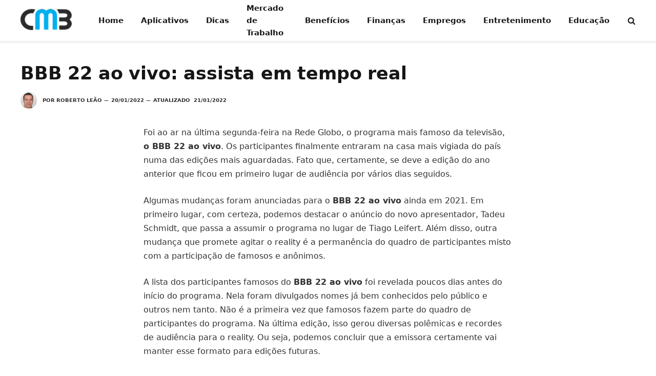

--- FILE ---
content_type: text/html; charset=utf-8
request_url: https://www.google.com/recaptcha/api2/aframe
body_size: 185
content:
<!DOCTYPE HTML><html><head><meta http-equiv="content-type" content="text/html; charset=UTF-8"></head><body><script nonce="F3Xv28wXtNDSFFtxJXjSfQ">/** Anti-fraud and anti-abuse applications only. See google.com/recaptcha */ try{var clients={'sodar':'https://pagead2.googlesyndication.com/pagead/sodar?'};window.addEventListener("message",function(a){try{if(a.source===window.parent){var b=JSON.parse(a.data);var c=clients[b['id']];if(c){var d=document.createElement('img');d.src=c+b['params']+'&rc='+(localStorage.getItem("rc::a")?sessionStorage.getItem("rc::b"):"");window.document.body.appendChild(d);sessionStorage.setItem("rc::e",parseInt(sessionStorage.getItem("rc::e")||0)+1);localStorage.setItem("rc::h",'1768999353037');}}}catch(b){}});window.parent.postMessage("_grecaptcha_ready", "*");}catch(b){}</script></body></html>

--- FILE ---
content_type: application/javascript
request_url: https://script.joinads.me/plugin.gtranslate.js
body_size: 363
content:
function gTranslateTag() {
    try {
        const currentUrl = window.location.href;
        const url = new URL(currentUrl);
        let hostname = url.hostname;

        if (hostname.startsWith('www.')) {
            hostname = hostname.substring(4);
        }

        const parts = hostname.split('.');

        if (parts.length >= 2) {
            const domain = hostname;
            let subdomain = parts[0];

            subdomain = subdomain.charAt(0).toUpperCase() + subdomain.slice(1);

            window.domainData = {
                domain: domain,
                subdomain: subdomain
            };
        } else {
            console.error('Invalid hostname:', hostname);
            window.domainData = null;
        }
    } catch (e) {
        console.error('Invalid URL:', e);
        window.domainData = null;
    }
}
export default gTranslateTag;


--- FILE ---
content_type: application/javascript; charset=utf-8
request_url: https://fundingchoicesmessages.google.com/f/AGSKWxW_0D2-yseO_fiUmkdGFKS6o0I8wX_a3Q_azLxHC5oMiAAnZQY9Amgs86G7OpENIpmqn5tr2utOcd1o39R-oX9MmR-mohubyT8Cid1XTXjKOGuXKgB3eAxXkjmby8e2Bwd9ARnatPBqmzyKOd7Ic70CByB55rma3tg-g_Pby62fdCxQ0QjVa34y9bH3/_/ad_box.?ads=/files/ads-/logad?_btnad_
body_size: -1290
content:
window['4b5774bd-6b71-4140-9e55-96bae09eca67'] = true;

--- FILE ---
content_type: application/javascript
request_url: https://script.joinads.me/myad8056.js
body_size: 524
content:
    import gTranslateTag from "https://script.joinads.me/plugin.gtranslate.js";
    import * as joinads from "https://script.joinads.me/core.122.min.js";


    gTranslateTag();

    window.wrapper = new JoinAds({
        fnetwork: "22648097484",
        cnetwork: "22648097484",
        network: "22648097484",
        date: "20241209",id_domain: 8056,
        domain: window.domainData.domain,
        subdomain: window.domainData.subdomain,
        analytics_id: "G-EXZEPJSWTK",
        meta_conversion: "",
        ad_networks: [],
        title: "Ads",
        push: 1,
        lazy_load: {
            fetch_margin_percent: 0.5,
            render_margin_percent: 0.5,
            mobile_scaling: 1.2
        },
        ad_insert: {
			main: "body",
			anchor_position: "TOP",
			after_rebid: 0,
			exclude_from: [
    ""
],
			anchor_exclude_from: null,
			anchor_include_in: null,
			fixed_exclude_from: null,
			fixed_include_in: null,
			interstitial_exclude_from: null,
			interstitial_include_in: null,
			insert_header: ["Interstitial"],
			
			inserts: [
    {
        "insert_before": []
    },
    {
        "insert_after": []
    }
]
		}
    }, {
    "price_rules": []
});

    window.wrapper.init();